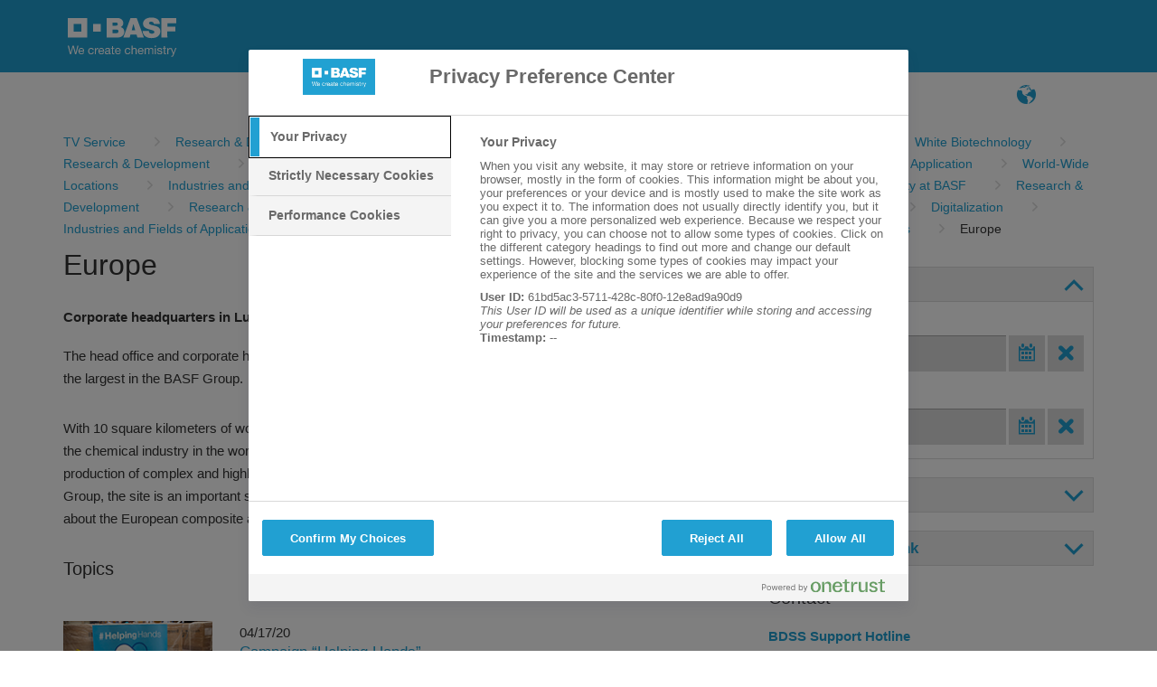

--- FILE ---
content_type: text/html;charset=iso-8859-1
request_url: https://www.tvservice.basf.com/portal/basf/en/dt.jsp?setCursor=1_203919_481465&cursorPath=%7C481768%7C493695%7C493612%7C481768%7C483969%7C481768%7C481549%7C490149%7C493612%7C481549%7C481464%7C481549%7C481464%7C481549%7C493612%7C481768%7C481768%7C493612%7C481549%7C489791%7C489791%7C481549%7C489791%7C493612%7C493612%7C481464
body_size: 77832
content:
<!DOCTYPE html>
<html lang="en">
<head>
<title>Europa&#32;-&#32;TV&#32;Service&#32;Portal</title>
<meta http-equiv="X-UA-Compatible" content="IE=edge" />
<meta http-equiv="Content-Type" content="text/html; charset=ISO-8859-1">
<meta name="generator" content="Fasihi Enterprise Portal">
<meta http-equiv="Imagetoolbar" content="no">
<link href="/portal/design/styles/BASF_2016_lightBlue/style.css.jsp?style=BASF_2016_lightBlue&hash=481926914" rel="stylesheet" type="text/css"/><link href="/portal/design/styles/BASF_2016_lightBlue/print.css?style=BASF_2016_lightBlue&hash=438157595" rel="stylesheet" type="text/css" media="print"/>
<script>var activeStyle="BASF_2016_lightBlue";</script>
<script src="/portal/javascript/fep_js.jsp?style=BASF_2016_lightBlue&hash=1158582275" type="text/javascript"></script><script>fep.USER_CSRF_TOKEN='IXwaMvaewBjUOrwE8UeV977316vV-P5os3V4bYdYhN7aoc8vRUp-Aceq-X35CtpnxWqhktjD-snmnc1FgEBPXrZuvezpw_tN';</script>

<script>fep.breakPoints={S:480,M:768,L:992,H:1170};</script>
<meta http-equiv="X-UA-Compatible" content="IE=edge">
<meta name="viewport" content="width=device-width, initial-scale=1, shrink-to-fit=no">
<link rel="icon" type="image/png" href="/portal/design/styles/BASF_2016/images/favicon-16x16.png">
</head>
<body data-did="203919" class="page bodyMaster body1_203919_481465&#32;clientTypeDesktop"><script type="text/javascript">
FEP.oneTrustOptanonAlertBoxClosed = fep.getCookie("OptanonAlertBoxClosed") != null;
FEP.lastOptanonConsent = fep.getCookie("OptanonConsent");

FEP.prototype.optanonWrapper = function()
{ 
	if (fep.getCookie("OptanonAlertBoxClosed") !=null && (fep.url('?'+FEP.lastOptanonConsent).removeParameter("datestamp").getUrl() != fep.url('?'+fep.getCookie('OptanonConsent')).removeParameter("datestamp").getUrl() || FEP.oneTrustOptanonAlertBoxClosed == false))
	{
		FEP.lastOptanonConsent = fep.getCookie("OptanonConsent");
		$j.ajax({
			url: contextPath + '/util/cookiePolicy/refreshExternal.jsp',
			method: 'post',
			contentType: 'application/json',
			success: function(response)
			{
				window.location.reload();
			}
		});
	}
	if (window.fepExternalCookieHandler=='oneTrust')
	{
		var decorateIframesForOneTrust = function()
		{
			trace("decorateIframesForOneTrust");
			var cookieConsentClassPrefix = 'optanon-category-';
			var allIframes = document.querySelectorAll('iframe[data-cookiecategory]');
		
			for (var jj = 0; jj < allIframes.length; jj++)
			{
				var element = allIframes[jj];
				var cookieConsentClass =cookieConsentClassPrefix + element.dataset.cookiecategory;
				if (!element.classList.contains(cookieConsentClass))
				{
					element.classList.add(cookieConsentClass);
					if (element.hasAttribute("data-src"))
					{
						var cookieCategory = element.dataset.cookiecategory;
						if (cookieCategory)
						{
							var newDiv = document.createElement('div');
							//newDiv.setAttribute('style', 'position: absolute; top: 20px; left: 20px; right: 20px; bottom: 20px;');
									
							element.parentNode.replaceChild(newDiv, element);
							var categoryName = Optanon.GetDomainData().Groups.find(function(element){return element['OptanonGroupId'] == cookieCategory;}).GroupName;
							
							var innerHTML = ajaxLoadString(fep.url(contextPath+'/util/cookiePolicy/oneTrust/externalContent.jsp').setParameter('cookieCategory', cookieCategory).setParameter('categoryName', categoryName).getUrl())
							newDiv.innerHTML = "<div style='position:relative;' class='cookieCategorySelector'>"+innerHTML+"</div>";
			
							element.removeAttribute('data-cookiecategory');
							//newDiv.appendChild(element);
							
							var iframeReady = function()
							{
								newDiv.querySelector('.cookieCategorySelector').remove();
							}
							
							var iframeObserver = new MutationObserver(iframeReady);
							iframeObserver.observe(element, {attributes: true, childList: true, subtree: true});
						}
					}
				}
			}
		};
		
		if (!fep.decorateIframesForOneTrustObserver)
		{
			fep.decorateIframesForOneTrustObserver = new MutationObserver(decorateIframesForOneTrust);
			fep.decorateIframesForOneTrustObserver.observe(document, {attributes: false, childList: true, subtree: true});
		}
		
		decorateIframesForOneTrust();
	}
}

window.OptanonWrapper = fep.optanonWrapper;

fep.setInterval(function() 
{
	if (window.OptanonWrapper != fep.optanonWrapper) 
	{
		//trace("set window.OptanonWrapper = fep.optanonWrapper, prev:" + window.OptanonWrapper);
		window.OptanonWrapper = fep.optanonWrapper;
	}
}, 100);
</script>
<script>fep.initBodyLayout();</script>
<div style="position:absolute; z-index:300; width:1px; height:1px;">
	<iframe src="../../util/view/blank.htm" name="loader" id="loader" scrolling="no" width="1" height="1" allowtransparency="true" frameborder="0"></iframe>
</div>
<a name="pagetop"></a>

<div id="pleaseWaitPanel" class="loading" style="display:none;">
    <div id="pleaseWaitPanel_headline">Loading...</div>
    <div id="pleaseWaitPanel_image"></div>
    <div id="pleaseWaitPanel_text">Please&#32;wait</div>
</div>
<script>
	var loadingHeadline_original = "Loading...";
	var loadingText_original = "Please&#32;wait";

	var pwTimer=null;
	beginLoading();
	
</script>
<div id="ContainerPage" class="bgColorC3">
	<div id='LogoLayout' class='fepLayout bgColorA1'>
		<div id='LogoStripeRow' class='fepLayoutRow noSpacing'>
			<div id='LogoCell' class='fepLayoutCell'>
				
<div id="channelId_496106" class="fepFrame&#32;portlet&#32;LogoPortlet&#32;padding" data-handle='496106' data-name='LogoPortlet'  data-portlettoken="effRcWImyWPZrdt2Wq8JmRlZiZAtu1sd">
	<div class="fepFrameBorder">
	<div class="fepFrameWindow" id="frameHandle_496106">
		
		<div class="fepFrameBody">
			<div class="bannerWrapper" style="text-align:center;" id="banner_496106_0"><IMG SRC="/portal/design/styles/BASF_2016/images/BASF_Logo_Print.svg" ALT="BASF" CLASS="mediaPrint logoBasfPrint">
<A HREF="http://basf.net" ID="LogoScreen"><IMG SRC="/portal/design/styles/BASF_2016/images/BASF_Logo.svg" ALT="BASF" CLASS="mediaScreen logoBasfScreen"></A></div>
			</div>
			</div>
		</div>
		<script> if (fep && fep.addBreakPointResetToElement) fep.addBreakPointResetToElement(document.getElementById('channelId_496106'));</script>
	</div>

			</div>
		</div>
	</div>	
	<header id='HeaderLayout' class='fepLayout bgColorC6 stickyHeader'>
		<div id='HeaderNavigationRow' class='fepLayoutRow noSpacing hideUntilCollapseChecked'>
			<div id='HeaderNavigationPopupButtonCell' class='fepLayoutCell wT-min ha-L'>
				<a class="fepButton formatIconOnly sizeNormal layoutBlank statusEnabled" href="/portal/basf/en/dt.jsp?setCursor=1_203919" id="HeaderNavigationPopupButton" onClick="if(this.className.indexOf('statusDisabled') > -1) return false; else {}" hideFocus="true"><span class="fepIcon&#32;font&#32;icon_navigationMenu" id="HeaderNavigationPopupButton_icon" data-src='navigationMenu'><span class="fepIconInner"></span></span></a>
			</div>
			<div id='SiteTitlePortletCell' class='fepLayoutCell wT-max ha-L'>
<div id="channelId_496099" class="fepFrame&#32;portlet&#32;SiteTitlePortlet&#32;padding&#32;heightFixed" data-handle='496099' data-name='SiteTitlePortlet'  data-portlettoken="yoFVv2WWjIStoSNRULjWOfjqrgx1J3kW">
	<div class="fepFrameBorder">
	<div class="fepFrameWindow" id="frameHandle_496099">
		
		<div class="fepFrameBody"><div class="background"></div>

<ul class="menuLevel_1">
<li class="home active"><a class="home active" href="https://www.tvservice.basf.com/portal/basf/en/dt.jsp"><span class='name'>TV Service</span></a></li></ul>

			</div>
			</div>
		</div>
		<script> if (fep && fep.addBreakPointResetToElement) fep.addBreakPointResetToElement(document.getElementById('channelId_496099'));</script>
	</div>

			</div>
			<div id='NavigationPortletCell' class='fepLayoutCell wT-0 wL-max'>
				<div id="NavigationWrapper">
<div id="channelId_496123" class="fepFrame&#32;portlet&#32;NavigationPortlet&#32;padding&#32;heightFixed" data-handle='496123' data-name='NavigationPortlet'  data-portlettoken="I4efQQKBCN0GGCxj50walLWH9BHp5PX3">
	<div class="fepFrameBorder">
	<div class="fepFrameWindow" id="frameHandle_496123">
		
		<div class="fepFrameBody"><div class="background"></div>

<ul class="menuLevel_1">
<li class="home active"><a class="home active" href="https://www.tvservice.basf.com/portal/basf/en/dt.jsp"><span class="fepIcon&#32;keyIcon_naviIcon_496123&#32;font&#32;icon_home" id="oRw33NoZ" data-src='home'><span class="fepIconInner"></span></span><span class='name'>TV Service</span></a></li><li class="first firstInLevel did_481419"><a class="first firstInLevel did_481419" href="https://www.tvservice.basf.com/portal/basf/en/dt.jsp?setCursor=1_481419" target=""  id='496123_481419'><span class='name'>FAQ</span></a></li><li class="last lastInLevel did_481752"><a class="last lastInLevel did_481752" href="https://www.tvservice.basf.com/portal/basf/en/dt.jsp?setCursor=1_481752" target=""  id='496123_481752'><span class='name'>Search</span></a></li></ul>

			</div>
			</div>
		</div>
		<script> if (fep && fep.addBreakPointResetToElement) fep.addBreakPointResetToElement(document.getElementById('channelId_496123'));</script>
	</div>
</div>
				<a id="NavigationPopupBackButton" href="javascript: void(0)">Back</a>
			</div>
			<div id='LayoutCell_mkejA6VL' class='fepLayoutCell wT-min'>
					
	<script>new FEP.Menu({id:'JVlFinQT',layout:'blank'});</script><div class="fepMenu bpResetChild fepMenuLevel layout-blank" id="JVlFinQT" data-type="toolbar">
	
		
		
	<ul class="alignLeft"><li id='z1jzdXkC' class='fepMenuItem'><span class='itemContent'>
		
		</span></li><li id='uCBYxiIS' class='fepMenuItem'><span class='itemContent'>
		<a class="fepButton formatIconOnly sizeNormal layoutMenu statusEnabled" href="/portal/portlet/navigation/changeLanguage.jsp?pid=203919&language=de&keepParams=setCursor%3D1_203919_481465%26%2338%3BcursorPath%3D%257C481768%257C493695%257C493612%257C481768%257C483969%257C481768%257C481549%257C490149%257C493612%257C481549%257C481464%257C481549%257C481464%257C481549%257C493612%257C481768%257C481768%257C493612%257C481549%257C489791%257C489791%257C481549%257C489791%257C493612%257C493612%257C481464" id="languageSwitch496385" title="Language" onClick="if(this.className.indexOf('statusDisabled') > -1) return false; else {}" hideFocus="true"><span class="fepIcon&#32;font&#32;icon_language" id="languageSwitch496385_icon" data-src='language'><span class="fepIconInner"></span></span></a>

		</span></li></ul></div>

					</div>
					
			<div id='HeaderButtonCell' class='fepLayoutCell wT-min'>
				<script>new FEP.Menu({id:'HeaderButtonMenu',layout:'blank',onReady:fep[activeStyle].checkHeaderButtonsCollapse});</script><div class="fepMenu bpResetChild fepMenuLevel layout-blank" id="HeaderButtonMenu" data-type="toolbar">
				<ul class="alignLeft"><li id='rp6nM0gf' class='fepMenuItem'><span class='itemContent'><a class="fepButton formatIconOnly sizeNormal layoutMenu statusEnabled" href="javascript:void(0)" id="LoginPopupButton" title="Log&#32;in" onClick="if(this.className.indexOf('statusDisabled') > -1) return false; else {}" hideFocus="true"><span class="fepIcon&#32;font&#32;icon_key" id="LoginPopupButton_icon" data-src='key'><span class="fepIconInner"></span></span></a></span></li></ul></div>
				<script>new FEP.Menu({id:'HeaderButtonMenuCollapse',layout:'blank'});</script><div class="fepMenu bpResetChild fepMenuLevel layout-blank" id="HeaderButtonMenuCollapse" data-type="toolbar">
					
				<ul class="alignLeft"><li id='Gxj7DJAT' class='fepMenuItem'><span class='itemContent'><a class="fepButton formatIconOnly sizeNormal layoutMenu statusEnabled" href="javascript:void(0)" id="HeaderButtonMore" title="more" onClick="if(this.className.indexOf('statusDisabled') > -1) return false; else {fep[activeStyle].showHeaderButtonsContextMenu();}" hideFocus="true"><span class="fepIcon&#32;font&#32;icon_more" id="HeaderButtonMore_icon" data-src='more'><span class="fepIconInner"></span></span></a></span></li></ul></div>
			</div>
		</div>
	</header>
	
	<div id="HeaderPopupWrapper">
		<div id="NavigationPopupWrapper" class="headerPopup bgColorC5">
			<div class="popupLoader"></div>
		</div>
		<div id="LoginWrapper" class="headerPopup bgColorC5">
			
<div id="channelId_496383" class="fepFrame&#32;portlet&#32;LoginPortlet&#32;loginPortletFrame&#32;padding" data-handle='496383' data-name='LoginPortlet'  data-portlettoken="ULpyRYkWqs0CnWXSkGHDYKJNZcefKy5W">
	<div class="fepFrameBorder">
	<div class="fepFrameWindow" id="frameHandle_496383">
		
		<div class="fepFrameBody">
<form id="loginForm_496383" class="loginForm&#32;layout-null" action="/portal/util/authenticate/doLoginAjax.jsp" method="post" enctype="application/x-www-form-urlencoded">

	<div id='Layout_JvxC0Fhi' class='fepLayout'>
		<div id='LayoutRow_ijmub2pM' class='fepLayoutRow noSpacing'>
			<div id='LayoutCell_CGagJGtY' class='fepLayoutCell'>
					<div id='Layout_VtwPQX6V' class='fepLayout alIt-start formLayout'>
						<div id='LayoutRow_k8NJu43Q' class='fepLayoutRow spacing loginInputRow maxWidth'><div id='LayoutCell_deqwcpHN' class='fepLayoutCell labelInputCell'>
							<label for="loginUserID_496383">Username:</label>
							<input id="loginUserID_496383" type="text" class="loginUserID textbox" name="userID" value="" autocomplete="off">
						</div>
						</div><div id='LayoutRow_XW6XmjG9' class='fepLayoutRow spacing loginInputRow maxWidth'><div id='LayoutCell_Xu0HoDES' class='fepLayoutCell labelInputCell'>
							<label for="loginUserPassword_496383">Password:</label>
							<input class="textbox" id="loginUserPassword_496383" name="userPassword" type="password" autocomplete="off">
						</div>
						</div><div id='LayoutRow_HQpqT97a' class='fepLayoutRow spacing alIt-center buttonRow loginButtonRow maxWidth'>
						<div id='LayoutCell_NRMBjjue' class='fepLayoutCell wS-min oS-1 labelInputCell'>
							<a class="fepButton formatTextOnly sizeNormal layoutSpecial statusEnabled" href="javascript:void(0)" id="loginButton_496383" onClick="if(this.className.indexOf('statusDisabled') > -1) return false; else {}" hideFocus="true"><span class='label'>Log&#32;in</span></a>
								
						</div>
						</div>
					</div>
				</div>
				</div>
		<div id='LayoutRow_FwYS0yCj' class='fepLayoutRow spacingV'>
				<div id='LayoutCell_PQzXTDSg' class='fepLayoutCell'>
					<a href="/portal/basf/en/dt.jsp?setCursor=1_481413">Register</a>
				</div>
			</div>
			
	</div>
	<input id="loginGoto_496383" type="hidden" name="goto" value="/portal/basf/en/dt.jsp?setCursor=1_203919_481465&cursorPath=%7C481768%7C493695%7C493612%7C481768%7C483969%7C481768%7C481549%7C490149%7C493612%7C481549%7C481464%7C481549%7C481464%7C481549%7C493612%7C481768%7C481768%7C493612%7C481549%7C489791%7C489791%7C481549%7C489791%7C493612%7C493612%7C481464">
	<input id="loginRefererUrl_496383" type="hidden" name="refererUrl" value="/portal/basf/en/dt.jsp?setCursor=1_203919_481465&cursorPath=%7C481768%7C493695%7C493612%7C481768%7C483969%7C481768%7C481549%7C490149%7C493612%7C481549%7C481464%7C481549%7C481464%7C481549%7C493612%7C481768%7C481768%7C493612%7C481549%7C489791%7C489791%7C481549%7C489791%7C493612%7C493612%7C481464">
	
</form>
<script>
	new FEP.Login({
		portletId: '496383',
		certLoginEnabled: false,
		samlLoginEnabled: false,
		autoFocus: false,
		iFrameUrl: null,
		secureUrl: '/portal/basf/en/dt.jsp?setCursor=1_203919_481465&cursorPath=%7C481768%7C493695%7C493612%7C481768%7C483969%7C481768%7C481549%7C490149%7C493612%7C481549%7C481464%7C481549%7C481464%7C481549%7C493612%7C481768%7C481768%7C493612%7C481549%7C489791%7C489791%7C481549%7C489791%7C493612%7C493612%7C481464'
	}, {
		authenticationPleaseWait: "Login\x20\x2D\x20Please\x20wait...",
		insertSmartCardBeforeOpeningBrowser: "Insert\x20the\x20chip\x20card\x20and\x20restart\x20the\x20browser.",
		capsLockIsOn: "Caps\x20Lock\x20key\x20is\x20on",
		pleaseInsertSmartCard: "Insert\x20the\x20chip\x20card.",
		useCertLogin: "Click\x20this\x20button\x20to\x20log\x20in\x20using\x20your\x20smartcard\x20or\x20any\x20other\x20method."
	});
	
	
	
	
	$j(document).ready(function() 
	{
		
	});
</script>

			</div>
			</div>
		</div>
		<script> if (fep && fep.addBreakPointResetToElement) fep.addBreakPointResetToElement(document.getElementById('channelId_496383'));</script>
	</div>

		</div>		
	</div><div id='channelId_496369' class='fepLayout container' data-handle="496369" data-parent-handle="203919" data-name="ContainerContent"><div id='LayoutRow_mR0w0nuY' class='fepLayoutRow spacing containerRow' style=""><div id='LayoutCell_f8ItiaIV' class='fepLayoutCell containerCell empty occupied' style=""><style>
.mainTeaserContainer {
	height:100%;
}
.mainTeaserContainer .textContainer 
{
	display:inline-block;
	vertical-align:top;
	margin:10px 10px 0 10px; 
	padding-bottom:20px;
}

#resultLayout .fepLayoutRow + .fepLayoutRow
{
    padding-top: 7px;
    border-top: 1px solid #DCDCDC;
}

.fepLayout.slider{
	min-height: auto!important;
}

.mainTeaserBgImage {
    background-size: cover;
    background-position: center center ;
}

.mainTeaserContainer .textContainer a 
{
 	color: #FFFFFF;
}
.mainTeaserContainer .imageContainer 
{
	width:100%!important;
	height:170px!important;
	display:block;
	vertical-align:top;
	overflow:hidden;
}
.introContainer div.statisticPanel {
	margin-top:3px;
	text-align:right;
}
.topicsTeaserContainer {
	margin-top:10px;
}
.topicsTeaserContainer .textContainer 
{
	min-height:80px;
	display:inline-block;
	vertical-align:top;
}
.topicsTeaserContainer .imageContainer 
{
	width:170px;
	height:80px;
	display:inline-block;
	vertical-align:top;
	overflow:hidden;
	margin-right:20px;
}
.topicsTeaserContainer .additionalTextContainer 
{
	margin-top:5px;
}

.topicsTeaserContainer .additionalTextContainer .clipType
{
	display:inline-block;
	margin-right:20px;
}

.clipsTeaserContainer {
	margin-top:10px;
}
.clipsTeaserContainer .textContainer 
{
	min-height:170px;
	display:inline-block;
	vertical-align:top;
}
.clipsTeaserContainer .imageContainer 
{
	width:170px;
	height:170px;
	display:inline-block;
	vertical-align:top;
	overflow:hidden;
	margin-right:20px;
}
.clipsTeaserContainer .additionalTextContainer 
{
	margin-top:10px;
}
.clipDetailsDiv {
	margin-top:10px;
}
.clipDetailsColDiv .infoCol,.clipDetailsColDiv .infoCol2 {
	display:inline-block;
	vertical-align:top;
}
.clipDetailsColDiv .infoCol {
	width:325px;
	margin-right:25px;
}
.clipDetailsColDiv .infoCol2 {
	width:150px;
}
.clipFotosDiv {
	height:80px;
	margin-top:10px;	
	position: relative;
	overflow: hidden;
}
.clipFotosDiv img {
	margin-left:10px;
	margin-right:0 !important;
}
.clipFotosDiv img.firstInRow {
	margin-left:0;
}

.clipFotosContainer {
	overflow-y:hidden;
	overflow-x:auto;
	position: relative;
}
.clipFotosScroller {
	white-space:nowrap;
}
.clipFotosDiv .scrollArrowLeft,
.clipFotosDiv .scrollArrowRight {
	width: 30px;
	height: 80px;
	background: #fff;
	background-size: 75%;
	opacity: 0.8;
	position: absolute;
	overflow: hidden;
	cursor: pointer;
}
.clipFotosDiv .scrollArrowLeft {
	left: 0px;
	top: 0px;
	-webkit-box-shadow: -5px 0px 5px 10px #ccc;
	-moz-box-shadow: -5px 0px 5px 10px #ccc;
	box-shadow: -5px 0px 5px 10px #ccc;
}
.clipFotosDiv .scrollArrowRight {
	right: 0px;
	top: 0px;
	-webkit-box-shadow: 5px 0px 5px 10px #ccc;
	-moz-box-shadow: 5px 0px 5px 10px #ccc;
	box-shadow: 5px 0px 5px 10px #ccc;
}

.clipFotosDiv .arrowLeft,
.clipFotosDiv .arrowRight {
	position: absolute;
	top: 40%;
    width: 15px;
    height: 15px;
}
.clipFotosDiv .arrowLeft {
	left: 10px;
    border-top:5px solid #21A0D2; 
    border-left:5px solid #21A0D2;
    -ms-transform:rotate(-45deg);
    -moz-transform:rotate(-45deg);
    -webkit-transform:rotate(-45deg);
    transform:rotate(-45deg);
}
.clipFotosDiv .arrowRight {
    border-top:5px solid #21A0D2; 
    border-right:5px solid #21A0D2;
    -ms-transform:rotate(45deg);
    -moz-transform:rotate(45deg);
    -webkit-transform:rotate(45deg);
    transform:rotate(45deg);
}

.listTeasersHeader div.sectionInfo {
	background-color:transparent !important;
	margin-top:10px !important;
}



	.listTeasersHeadFunctions {
		height:80px;
	}
	.listTeasersHeadline {
		margin-bottom:10px;
	}

@media (max-width: 539px) {
	.imageContainer {
		width: 100% !important;
		height: auto !important;
		margin-right: 0 !important;
		margin-bottom: 10px;
	}
	.textContainer {
		margin: 0 5px 10px 5px !important;
		width: calc(100% - 10px) !important;
	}
}

</style>

<div id="channelId_496372" class="fepFrame&#32;portlet&#32;ContainerContent&#32;padding" data-handle='496372' data-name='TVSERVICE'  data-portlettoken="WKoSZDg48hINzfy9DBkDzDoZPkR8JXKY">
	<div class="fepFrameBorder">
	<div class="fepFrameWindow" id="frameHandle_496372">
		
		<div class="fepFrameBody">

<style>
   
   .tv-service-bc {
	margin-right:15px;
   }
   
</style>

<div class="BreadcrumbPortlet" style="margin:0 0 10px 0">
	<ul style="max-width: 100%;display:block;white-space: normal">
		<li style="display:inline!important;">
		  	  <a  href='/portal/basf/en/dt.jsp?setCursor=1_203919'">
					<span class="first tv-service-bc" style="matgin:0 6px">TV&#32;Service</span>
			   </a>
			</li><li style="display:inline!important;">
		  	  <a  href='/portal/basf/en/dt.jsp?setCursor=1_203919_481768&cursorPath='">
					<span class="tv-service-bc" style="matgin:0 6px">Research&#32;&#38;&#32;Development</span>
			   </a>
			</li><li style="display:inline!important;">
		  	  <a  href='/portal/basf/en/dt.jsp?setCursor=1_203919_493695&cursorPath=481768'">
					<span class="tv-service-bc" style="matgin:0 6px">Carbon&#32;Management</span>
			   </a>
			</li><li style="display:inline!important;">
		  	  <a  href='/portal/basf/en/dt.jsp?setCursor=1_203919_493612&cursorPath=481768%7C493695'">
					<span class="tv-service-bc" style="matgin:0 6px">Sustainability&#32;at&#32;BASF</span>
			   </a>
			</li><li style="display:inline!important;">
		  	  <a  href='/portal/basf/en/dt.jsp?setCursor=1_203919_481768&cursorPath=481768%7C493695%7C493612'">
					<span class="tv-service-bc" style="matgin:0 6px">Research&#32;&#38;&#32;Development</span>
			   </a>
			</li><li style="display:inline!important;">
		  	  <a  href='/portal/basf/en/dt.jsp?setCursor=1_203919_483969&cursorPath=481768%7C493695%7C493612%7C481768'">
					<span class="tv-service-bc" style="matgin:0 6px">White&#32;Biotechnology</span>
			   </a>
			</li><li style="display:inline!important;">
		  	  <a  href='/portal/basf/en/dt.jsp?setCursor=1_203919_481768&cursorPath=481768%7C493695%7C493612%7C481768%7C483969'">
					<span class="tv-service-bc" style="matgin:0 6px">Research&#32;&#38;&#32;Development</span>
			   </a>
			</li><li style="display:inline!important;">
		  	  <a  href='/portal/basf/en/dt.jsp?setCursor=1_203919_481549&cursorPath=481768%7C493695%7C493612%7C481768%7C483969%7C481768'">
					<span class="tv-service-bc" style="matgin:0 6px">Industries&#32;and&#32;Fields&#32;of&#32;Application</span>
			   </a>
			</li><li style="display:inline!important;">
		  	  <a  href='/portal/basf/en/dt.jsp?setCursor=1_203919_490149&cursorPath=481768%7C493695%7C493612%7C481768%7C483969%7C481768%7C481549'">
					<span class="tv-service-bc" style="matgin:0 6px">Energy</span>
			   </a>
			</li><li style="display:inline!important;">
		  	  <a  href='/portal/basf/en/dt.jsp?setCursor=1_203919_493612&cursorPath=481768%7C493695%7C493612%7C481768%7C483969%7C481768%7C481549%7C490149'">
					<span class="tv-service-bc" style="matgin:0 6px">Sustainability&#32;at&#32;BASF</span>
			   </a>
			</li><li style="display:inline!important;">
		  	  <a  href='/portal/basf/en/dt.jsp?setCursor=1_203919_481549&cursorPath=481768%7C493695%7C493612%7C481768%7C483969%7C481768%7C481549%7C490149%7C493612'">
					<span class="tv-service-bc" style="matgin:0 6px">Industries&#32;and&#32;Fields&#32;of&#32;Application</span>
			   </a>
			</li><li style="display:inline!important;">
		  	  <a  href='/portal/basf/en/dt.jsp?setCursor=1_203919_481464&cursorPath=481768%7C493695%7C493612%7C481768%7C483969%7C481768%7C481549%7C490149%7C493612%7C481549'">
					<span class="tv-service-bc" style="matgin:0 6px">World-Wide&#32;Locations</span>
			   </a>
			</li><li style="display:inline!important;">
		  	  <a  href='/portal/basf/en/dt.jsp?setCursor=1_203919_481549&cursorPath=481768%7C493695%7C493612%7C481768%7C483969%7C481768%7C481549%7C490149%7C493612%7C481549%7C481464'">
					<span class="tv-service-bc" style="matgin:0 6px">Industries&#32;and&#32;Fields&#32;of&#32;Application</span>
			   </a>
			</li><li style="display:inline!important;">
		  	  <a  href='/portal/basf/en/dt.jsp?setCursor=1_203919_481464&cursorPath=481768%7C493695%7C493612%7C481768%7C483969%7C481768%7C481549%7C490149%7C493612%7C481549%7C481464%7C481549'">
					<span class="tv-service-bc" style="matgin:0 6px">World-Wide&#32;Locations</span>
			   </a>
			</li><li style="display:inline!important;">
		  	  <a  href='/portal/basf/en/dt.jsp?setCursor=1_203919_481549&cursorPath=481768%7C493695%7C493612%7C481768%7C483969%7C481768%7C481549%7C490149%7C493612%7C481549%7C481464%7C481549%7C481464'">
					<span class="tv-service-bc" style="matgin:0 6px">Industries&#32;and&#32;Fields&#32;of&#32;Application</span>
			   </a>
			</li><li style="display:inline!important;">
		  	  <a  href='/portal/basf/en/dt.jsp?setCursor=1_203919_493612&cursorPath=481768%7C493695%7C493612%7C481768%7C483969%7C481768%7C481549%7C490149%7C493612%7C481549%7C481464%7C481549%7C481464%7C481549'">
					<span class="tv-service-bc" style="matgin:0 6px">Sustainability&#32;at&#32;BASF</span>
			   </a>
			</li><li style="display:inline!important;">
		  	  <a  href='/portal/basf/en/dt.jsp?setCursor=1_203919_481768&cursorPath=481768%7C493695%7C493612%7C481768%7C483969%7C481768%7C481549%7C490149%7C493612%7C481549%7C481464%7C481549%7C481464%7C481549%7C493612'">
					<span class="tv-service-bc" style="matgin:0 6px">Research&#32;&#38;&#32;Development</span>
			   </a>
			</li><li style="display:inline!important;">
		  	  <a  href='/portal/basf/en/dt.jsp?setCursor=1_203919_481768&cursorPath=481768%7C493695%7C493612%7C481768%7C483969%7C481768%7C481549%7C490149%7C493612%7C481549%7C481464%7C481549%7C481464%7C481549%7C493612%7C481768'">
					<span class="tv-service-bc" style="matgin:0 6px">Research&#32;&#38;&#32;Development</span>
			   </a>
			</li><li style="display:inline!important;">
		  	  <a  href='/portal/basf/en/dt.jsp?setCursor=1_203919_493612&cursorPath=481768%7C493695%7C493612%7C481768%7C483969%7C481768%7C481549%7C490149%7C493612%7C481549%7C481464%7C481549%7C481464%7C481549%7C493612%7C481768%7C481768'">
					<span class="tv-service-bc" style="matgin:0 6px">Sustainability&#32;at&#32;BASF</span>
			   </a>
			</li><li style="display:inline!important;">
		  	  <a  href='/portal/basf/en/dt.jsp?setCursor=1_203919_481549&cursorPath=481768%7C493695%7C493612%7C481768%7C483969%7C481768%7C481549%7C490149%7C493612%7C481549%7C481464%7C481549%7C481464%7C481549%7C493612%7C481768%7C481768%7C493612'">
					<span class="tv-service-bc" style="matgin:0 6px">Industries&#32;and&#32;Fields&#32;of&#32;Application</span>
			   </a>
			</li><li style="display:inline!important;">
		  	  <a  href='/portal/basf/en/dt.jsp?setCursor=1_203919_489791&cursorPath=481768%7C493695%7C493612%7C481768%7C483969%7C481768%7C481549%7C490149%7C493612%7C481549%7C481464%7C481549%7C481464%7C481549%7C493612%7C481768%7C481768%7C493612%7C481549'">
					<span class="tv-service-bc" style="matgin:0 6px">Digitalization</span>
			   </a>
			</li><li style="display:inline!important;">
		  	  <a  href='/portal/basf/en/dt.jsp?setCursor=1_203919_489791&cursorPath=481768%7C493695%7C493612%7C481768%7C483969%7C481768%7C481549%7C490149%7C493612%7C481549%7C481464%7C481549%7C481464%7C481549%7C493612%7C481768%7C481768%7C493612%7C481549%7C489791'">
					<span class="tv-service-bc" style="matgin:0 6px">Digitalization</span>
			   </a>
			</li><li style="display:inline!important;">
		  	  <a  href='/portal/basf/en/dt.jsp?setCursor=1_203919_481549&cursorPath=481768%7C493695%7C493612%7C481768%7C483969%7C481768%7C481549%7C490149%7C493612%7C481549%7C481464%7C481549%7C481464%7C481549%7C493612%7C481768%7C481768%7C493612%7C481549%7C489791%7C489791'">
					<span class="tv-service-bc" style="matgin:0 6px">Industries&#32;and&#32;Fields&#32;of&#32;Application</span>
			   </a>
			</li><li style="display:inline!important;">
		  	  <a  href='/portal/basf/en/dt.jsp?setCursor=1_203919_489791&cursorPath=481768%7C493695%7C493612%7C481768%7C483969%7C481768%7C481549%7C490149%7C493612%7C481549%7C481464%7C481549%7C481464%7C481549%7C493612%7C481768%7C481768%7C493612%7C481549%7C489791%7C489791%7C481549'">
					<span class="tv-service-bc" style="matgin:0 6px">Digitalization</span>
			   </a>
			</li><li style="display:inline!important;">
		  	  <a  href='/portal/basf/en/dt.jsp?setCursor=1_203919_493612&cursorPath=481768%7C493695%7C493612%7C481768%7C483969%7C481768%7C481549%7C490149%7C493612%7C481549%7C481464%7C481549%7C481464%7C481549%7C493612%7C481768%7C481768%7C493612%7C481549%7C489791%7C489791%7C481549%7C489791'">
					<span class="tv-service-bc" style="matgin:0 6px">Sustainability&#32;at&#32;BASF</span>
			   </a>
			</li><li style="display:inline!important;">
		  	  <a  href='/portal/basf/en/dt.jsp?setCursor=1_203919_493612&cursorPath=481768%7C493695%7C493612%7C481768%7C483969%7C481768%7C481549%7C490149%7C493612%7C481549%7C481464%7C481549%7C481464%7C481549%7C493612%7C481768%7C481768%7C493612%7C481549%7C489791%7C489791%7C481549%7C489791%7C493612'">
					<span class="tv-service-bc" style="matgin:0 6px">Sustainability&#32;at&#32;BASF</span>
			   </a>
			</li><li style="display:inline!important;">
		  	  <a  href='/portal/basf/en/dt.jsp?setCursor=1_203919_481464&cursorPath=481768%7C493695%7C493612%7C481768%7C483969%7C481768%7C481549%7C490149%7C493612%7C481549%7C481464%7C481549%7C481464%7C481549%7C493612%7C481768%7C481768%7C493612%7C481549%7C489791%7C489791%7C481549%7C489791%7C493612%7C493612'">
					<span class="tv-service-bc" style="matgin:0 6px">World-Wide&#32;Locations</span>
			   </a>
			</li><li style="display:inline!important;">
		  	  <a  ">
					<span class="tv-service-bc" style="matgin:0 6px">Europe</span>
			   </a>
			</li>
	</ul>
</div>

	
		<div id='Layout_JWJVkNod' class='fepLayout'>
			<div id='LayoutRow_ZHflkJD7' class='fepLayoutRow spacing'>
				<div id='LayoutCell_rrw2LzPn' class='fepLayoutCell wS-12 wM-8 oS-2 oM-1'>							
					<div class="content introContainer">
										
										<h1>Europe</h1>
										<h4>Corporate&#32;headquarters&#32;in&#32;Ludwigshafen&#32;-&#32;Composite&#32;Europe</h4>
										<DIV>
<DIV>
<DIV>
<DIV>
<DIV>
<DIV>
<P>The head office and corporate headquarters of BASF are in Ludwigshafen, Germany. This European composite is the largest in the BASF Group.</P>

<P>With 10 square kilometers of works area in the heart of Europe, the composite is also the largest integrated&#160; area of the chemical industry in the world. A dense network of over 160 production facilities provides good conditions for the production of complex and highly refined products. As a technology platform and competence center for the BASF Group, the site is an important source of innovation in products, methods and processes. Watch video footage here about the European composite at Ludwigshafen.</P>
</DIV>
</DIV>
</DIV>
</DIV>
</DIV>
</DIV>

										<div class="statisticPanel"></div>
									</div>
									<div class="listTeasersHeader">
						<div class="listTeasersHeadline"><h2>Topics</h2></div>				
						</div>
						
						<div id='resultLayout' class='fepLayout'>
						
										<div id='LayoutRow_h7s9q7j7' class='fepLayoutRow spacing'>
											<div id='LayoutCell_hKNfVxUX' class='fepLayoutCell wT-12 wS-4 wM-3 imageCell'>
												<div class="responsiveImageWrapper">
												<a href="/portal/basf/en/dt.jsp?setCursor=1_203919_497240&cursorPath=%7C481768%7C493695%7C493612%7C481768%7C483969%7C481768%7C481549%7C490149%7C493612%7C481549%7C481464%7C481549%7C481464%7C481549%7C493612%7C481768%7C481768%7C493612%7C481549%7C489791%7C489791%7C481549%7C489791%7C493612%7C493612%7C481464%7C481465"><img src="/portal/load/fid497241/BASF_HelpingHands_T00.jpg" /></a>													
												</div>
											</div>
											<div id='LayoutCell_BsI1WcGy' class='fepLayoutCell wT-12 wS-8 wM-9 newsList'>
												<div class="date">04/17/20</div>
												<a href="/portal/basf/en/dt.jsp?setCursor=1_203919_497240&cursorPath=%7C481768%7C493695%7C493612%7C481768%7C483969%7C481768%7C481549%7C490149%7C493612%7C481549%7C481464%7C481549%7C481464%7C481549%7C493612%7C481768%7C481768%7C493612%7C481549%7C489791%7C489791%7C481549%7C489791%7C493612%7C493612%7C481464%7C481465"><h3>Campaign&#32;&#8220;Helping&#32;Hands&#8221;</h3></a>
												<div class="text">With&#32;several&#32;initiatives&#32;of&#32;the&#32;&#8220;Helping&#32;Hands&#8221;&#32;campaign&#32;...</div>
											</div>
										</div>		
									
										<div id='LayoutRow_UKBoXNWL' class='fepLayoutRow spacing'>
											<div id='LayoutCell_NOAYzVts' class='fepLayoutCell wT-12 wS-4 wM-3 imageCell'>
												<div class="responsiveImageWrapper">
												<a href="/portal/basf/en/dt.jsp?setCursor=1_203919_497227&cursorPath=%7C481768%7C493695%7C493612%7C481768%7C483969%7C481768%7C481549%7C490149%7C493612%7C481549%7C481464%7C481549%7C481464%7C481549%7C493612%7C481768%7C481768%7C493612%7C481549%7C489791%7C489791%7C481549%7C489791%7C493612%7C493612%7C481464%7C481465"><img src="/portal/load/fid497229/BASF_PolyTHF_T00.jpg" /></a>													
												</div>
											</div>
											<div id='LayoutCell_o7eepgns' class='fepLayoutCell wT-12 wS-8 wM-9 newsList'>
												<div class="date">03/06/20</div>
												<a href="/portal/basf/en/dt.jsp?setCursor=1_203919_497227&cursorPath=%7C481768%7C493695%7C493612%7C481768%7C483969%7C481768%7C481549%7C490149%7C493612%7C481549%7C481464%7C481549%7C481464%7C481549%7C493612%7C481768%7C481768%7C493612%7C481549%7C489791%7C489791%7C481549%7C489791%7C493612%7C493612%7C481464%7C481465"><h3>PolyTHF&#174;&#32;plant&#32;at&#32;the&#32;Ludwigshafen&#32;site</h3></a>
												<div class="text">BASF&#32;is&#32;globally&#32;the&#32;most&#32;important&#32;supplier&#32;of&#32;...</div>
											</div>
										</div>		
									
										<div id='LayoutRow_KK4OgJfS' class='fepLayoutRow spacing'>
											<div id='LayoutCell_T15ZLk3s' class='fepLayoutCell wT-12 wS-4 wM-3 imageCell'>
												<div class="responsiveImageWrapper">
												<a href="/portal/basf/en/dt.jsp?setCursor=1_203919_497035&cursorPath=%7C481768%7C493695%7C493612%7C481768%7C483969%7C481768%7C481549%7C490149%7C493612%7C481549%7C481464%7C481549%7C481464%7C481549%7C493612%7C481768%7C481768%7C493612%7C481549%7C489791%7C489791%7C481549%7C489791%7C493612%7C493612%7C481464%7C481465"><img src="/portal/load/fid497036/BASF_Schwarzheide_theme.jpg" /></a>													
												</div>
											</div>
											<div id='LayoutCell_j7SEdgk5' class='fepLayoutCell wT-12 wS-8 wM-9 newsList'>
												<div class="date">06/24/23</div>
												<a href="/portal/basf/en/dt.jsp?setCursor=1_203919_497035&cursorPath=%7C481768%7C493695%7C493612%7C481768%7C483969%7C481768%7C481549%7C490149%7C493612%7C481549%7C481464%7C481549%7C481464%7C481549%7C493612%7C481768%7C481768%7C493612%7C481549%7C489791%7C489791%7C481549%7C489791%7C493612%7C493612%7C481464%7C481465"><h3>BASF&#32;Schwarzheide</h3></a>
												<div class="text">BASF&#32;is&#32;announcing&#32;a&#32;new&#32;battery&#32;materials&#32;production&#32;site&#32;...</div>
											</div>
										</div>		
									
										<div id='LayoutRow_DMAGSHc4' class='fepLayoutRow spacing'>
											<div id='LayoutCell_jMkfAmWt' class='fepLayoutCell wT-12 wS-4 wM-3 imageCell'>
												<div class="responsiveImageWrapper">
												<a href="/portal/basf/en/dt.jsp?setCursor=1_203919_494614&cursorPath=%7C481768%7C493695%7C493612%7C481768%7C483969%7C481768%7C481549%7C490149%7C493612%7C481549%7C481464%7C481549%7C481464%7C481549%7C493612%7C481768%7C481768%7C493612%7C481549%7C489791%7C489791%7C481549%7C489791%7C493612%7C493612%7C481464%7C481465"><img src="/portal/load/fid494615/00_SalPeF_T00.jpg" /></a>													
												</div>
											</div>
											<div id='LayoutCell_GUPUW1Yz' class='fepLayoutCell wT-12 wS-8 wM-9 newsList'>
												<div class="date">06/11/19</div>
												<a href="/portal/basf/en/dt.jsp?setCursor=1_203919_494614&cursorPath=%7C481768%7C493695%7C493612%7C481768%7C483969%7C481768%7C481549%7C490149%7C493612%7C481549%7C481464%7C481549%7C481464%7C481549%7C493612%7C481768%7C481768%7C493612%7C481549%7C489791%7C489791%7C481549%7C489791%7C493612%7C493612%7C481464%7C481465"><h3>The&#32;nitric&#32;acid&#32;plant&#32;at&#32;the&#32;Ludwigshafen&#32;site</h3></a>
												<div class="text">The&#32;nitric&#32;acid&#32;Verbund&#32;in&#32;Ludwigshafen&#32;is&#32;at&#32;the&#32;core&#32;of&#32;...</div>
											</div>
										</div>		
									
										<div id='LayoutRow_eJxr7qZi' class='fepLayoutRow spacing'>
											<div id='LayoutCell_QS8EbbQ1' class='fepLayoutCell wT-12 wS-4 wM-3 imageCell'>
												<div class="responsiveImageWrapper">
												<a href="/portal/basf/en/dt.jsp?setCursor=1_203919_481521&cursorPath=%7C481768%7C493695%7C493612%7C481768%7C483969%7C481768%7C481549%7C490149%7C493612%7C481549%7C481464%7C481549%7C481464%7C481549%7C493612%7C481768%7C481768%7C493612%7C481549%7C489791%7C489791%7C481549%7C489791%7C493612%7C493612%7C481464%7C481465"><img src="/portal/load/fid481552/Ludwigshafen-C00.jpg" /></a>													
												</div>
											</div>
											<div id='LayoutCell_Oa5pGmXg' class='fepLayoutCell wT-12 wS-8 wM-9 newsList'>
												<div class="date">02/01/17</div>
												<a href="/portal/basf/en/dt.jsp?setCursor=1_203919_481521&cursorPath=%7C481768%7C493695%7C493612%7C481768%7C483969%7C481768%7C481549%7C490149%7C493612%7C481549%7C481464%7C481549%7C481464%7C481549%7C493612%7C481768%7C481768%7C493612%7C481549%7C489791%7C489791%7C481549%7C489791%7C493612%7C493612%7C481464%7C481465"><h3>BASF&#32;Verbund&#32;Site&#32;Ludwigshafen&#32;&#40;Germany&#41;&#32;-&#32;The&#32;Ludwigshafen&#32;Verbund&#32;site&#32;lies&#32;at&#32;the&#32;heart&#32;of&#32;the&#32;BASF&#32;Group</h3></a>
												<div class="text">BASF&#32;Verbund&#32;Site&#32;Ludwigshafen&#32;&#40;Germany&#41;<br><br>As&#32;the&#32;...</div>
											</div>
										</div>		
									
										<div id='LayoutRow_YXwNIVu4' class='fepLayoutRow spacing'>
											<div id='LayoutCell_garbCJ3D' class='fepLayoutCell wT-12 wS-4 wM-3 imageCell'>
												<div class="responsiveImageWrapper">
												<a href="/portal/basf/en/dt.jsp?setCursor=1_203919_481519&cursorPath=%7C481768%7C493695%7C493612%7C481768%7C483969%7C481768%7C481549%7C490149%7C493612%7C481549%7C481464%7C481549%7C481464%7C481549%7C493612%7C481768%7C481768%7C493612%7C481549%7C489791%7C489791%7C481549%7C489791%7C493612%7C493612%7C481464%7C481465"><img src="/portal/load/fid484538/Copy%20of%2000-verbund-lu-fi-C01.jpg" /></a>													
												</div>
											</div>
											<div id='LayoutCell_NHD1GElg' class='fepLayoutCell wT-12 wS-8 wM-9 newsList'>
												<div class="date">09/01/16</div>
												<a href="/portal/basf/en/dt.jsp?setCursor=1_203919_481519&cursorPath=%7C481768%7C493695%7C493612%7C481768%7C483969%7C481768%7C481549%7C490149%7C493612%7C481549%7C481464%7C481549%7C481464%7C481549%7C493612%7C481768%7C481768%7C493612%7C481549%7C489791%7C489791%7C481549%7C489791%7C493612%7C493612%7C481464%7C481465"><h3>BASF&#32;Verbund&#32;Site&#32;Ludwigshafen&#32;&#40;Germany&#41;&#32;&#32;-&#32;Friesenheim&#32;Island</h3></a>
												<div class="text">Composite&#32;Ludwigshafen&#32;-&#32;Freisenheim&#32;Island<br><br>The&#32;...</div>
											</div>
										</div>		
									
										<div id='LayoutRow_W5vjN0oq' class='fepLayoutRow spacing'>
											<div id='LayoutCell_iAwLDN6Q' class='fepLayoutCell wT-12 wS-4 wM-3 imageCell'>
												<div class="responsiveImageWrapper">
												<a href="/portal/basf/en/dt.jsp?setCursor=1_203919_498199&cursorPath=%7C481768%7C493695%7C493612%7C481768%7C483969%7C481768%7C481549%7C490149%7C493612%7C481549%7C481464%7C481549%7C481464%7C481549%7C493612%7C481768%7C481768%7C493612%7C481549%7C489791%7C489791%7C481549%7C489791%7C493612%7C493612%7C481464%7C481465"><img src="/portal/load/fid498200/BASF_AF_T00.jpg" /></a>													
												</div>
											</div>
											<div id='LayoutCell_GF0WI9Mt' class='fepLayoutCell wT-12 wS-8 wM-9 newsList'>
												<div class="date">11/25/20</div>
												<a href="/portal/basf/en/dt.jsp?setCursor=1_203919_498199&cursorPath=%7C481768%7C493695%7C493612%7C481768%7C483969%7C481768%7C481549%7C490149%7C493612%7C481549%7C481464%7C481549%7C481464%7C481549%7C493612%7C481768%7C481768%7C493612%7C481549%7C489791%7C489791%7C481549%7C489791%7C493612%7C493612%7C481464%7C481465"><h3>New&#32;acetylene&#32;plant&#32;at&#32;Ludwigshafen&#32;site</h3></a>
												<div class="text">BASF&#32;started&#32;operations&#32;at&#32;a&#32;new&#32;acetylene&#32;plant&#32;with&#32;an&#32;...</div>
											</div>
										</div>		
									
						</div>
						<div>
								
<script>
	$j(function() {
		var paginator = FEP.Paginator.get('paginator_rwmAE8m5');
		paginator.isJsListener = false;
		paginator.totalResultsCount = 7;
		paginator.totalPages = 1;
		paginator.reloadUrl = '/portal/basf/en/dt.jsp?setCursor=1_203919_481465&cursorPath=%7C481768%7C493695%7C493612%7C481768%7C483969%7C481768%7C481549%7C490149%7C493612%7C481549%7C481464%7C481549%7C481464%7C481549%7C493612%7C481768%7C481768%7C493612%7C481549%7C489791%7C489791%7C481549%7C489791%7C493612%7C493612%7C481464';
		paginator.pageRequestParam = 'page';
		paginator.resultsPerPageRequestParam = 'resultsPerPage';
	});
</script>
<fieldset id="paginator_rwmAE8m5" class="paginator paginator-showResultsPerPage" style="width:100%;">
	<div>
        <div class="pageNavigation">
            <span class="firstPage"><a class="fepButton keyButton_first formatIconOnly sizeNormal layoutDefault statusDisabled" href="javascript:void(0)" id="GVRdpMwa" title="first&#32;page" onClick="if(this.className.indexOf('statusDisabled') > -1) return false; else {FEP.Paginator.getClosest(this).setPage(1);}" hideFocus="true"><span class="fepIcon&#32;font&#32;icon_first" id="GVRdpMwa_icon" data-src='first'><span class="fepIconInner"></span></span></a></span>
            <span class="previousPage"><a class="fepButton keyButton_back formatIconOnly sizeNormal layoutDefault statusDisabled" href="javascript:void(0)" id="Yyorzrax" title="previous&#32;page" onClick="if(this.className.indexOf('statusDisabled') > -1) return false; else {FEP.Paginator.getClosest(this).goToPrevPage();}" hideFocus="true"><span class="fepIcon&#32;font&#32;icon_back" id="Yyorzrax_icon" data-src='back'><span class="fepIconInner"></span></span></a></span>
            
            <span class="pageXfromY" style="line-height: 22px;">
                <span>Page&nbsp;</span>
                <select id="paginator_rwmAE8m5_page" class="textbox" onchange="FEP.Paginator.getClosest(this).setPage(this.options[this.selectedIndex].value);">
                    <option selected="selected">1</option>
                </select>
				<span class="currentPage displayNone" >1</span>
                <span>&nbsp;of&nbsp;</span>
                <span class="totalPages">1</span>
            </span>
            
            <span class="nextPage"><a class="fepButton keyButton_forward formatIconOnly sizeNormal layoutDefault statusDisabled" href="javascript:void(0)" id="BDmiPBjn" title="next&#32;page" onClick="if(this.className.indexOf('statusDisabled') > -1) return false; else {FEP.Paginator.getClosest(this).goToNextPage();}" hideFocus="true"><span class="fepIcon&#32;font&#32;icon_forward" id="BDmiPBjn_icon" data-src='forward'><span class="fepIconInner"></span></span></a></span>
            <span class="lastPage"><a class="fepButton keyButton_last formatIconOnly sizeNormal layoutDefault statusDisabled" href="javascript:void(0)" id="RIggc9z9" title="last&#32;page" onClick="if(this.className.indexOf('statusDisabled') > -1) return false; else {FEP.Paginator.getClosest(this).setPage($j(this).closest('.paginator').find('select option:last-child').val());}" hideFocus="true"><span class="fepIcon&#32;font&#32;icon_last" id="RIggc9z9_icon" data-src='last'><span class="fepIconInner"></span></span></a></span>
        </div>
        	<div class="resultsDetails">
        		<span>Results 1 - 7 of 7</span>
        	</div>
        <div class="resultsPerPage">
            <span class="text">Results&#32;per&#32;page:</span>
            
            <select id="paginator_rwmAE8m5_resultsPerPage" class="textbox" onchange="FEP.Paginator.getClosest(this).setResultsPerPage(this.options[this.selectedIndex].value);" title="Results&#32;per&#32;page">
                <option value="10" selected="selected">10</option>
                <option value="25">25</option>
                <option value="50">50</option>
                <option value="100">100</option>
                <option value="0">All</option>
            </select>
        </div>
	</div>
</fieldset>
						</div>
					
				</div>
				<div id='LayoutCell_G0MbX47A' class='fepLayoutCell wS-12 wM-4 oS-1 oM-2'>
					
<div style="width:100%">
	<div style="width:100%;margin-top:20px">
		
<div id="fepExpander_UOGl0APL" class="fepExpander open layout-box" animated="true" callback="null" onOpen="null" onClose="null" rememberState="false" jsListener="false">
	<div class="fepExpanderHeader ">
		<a class="fepExpanderTrigger" onClick="onFepExpanderClicked($j(this), ''); return false;"><span class="fepExpanderIcon"><span class="fepIcon&#32;font&#32;icon_slideUp" id="fepExpander_UOGl0APL_icon" data-src='slideUp'><span class="fepIconInner"></span></span></span><span class='fepExpanderLabel'>Date</span></a>
		<div class="fepExpanderClear"></div>
	</div>
	<div id="fepExpander_UOGl0APL_content" class="fepExpanderContent ">
		
			<div id='Layout_ryAdjR4Q' class='fepLayout formLayout'>
				<div id='LayoutRow_R12AnhQL' class='fepLayoutRow spacing'>
					<div id='LayoutCell_yQc9nPty' class='fepLayoutCell wT-12 labelInputCell'>
						<label>From</label>
						<span id="fepDatePicker_Unwal5_span" class="fepUi fepDatePicker fepTimePicker12HourFormat" style="width:100%;">
 
	<span class="fepUiRow">
        <span class="fepUiInput">
            <input
	             onClick="getTopParent().fepDatePicker_Unwal5_datePicker.toggle(getTopParent().fepDatePicker_Unwal5_datePicker.onClick); return false;" data-disableweekends="false" data-weeknumbersvisible="true" data-timevisible="false" data-timezone="Europe&#47;Berlin" data-UNItimezone="Central&#32;European&#32;Time" data-locale="en"
	            class="textbox textboxReadonly textboxClickable" 
	            readonly="readonly" id="fepDatePicker_Unwal5"
	            type="text"
	            name="fepDatePicker_Unwal5" 
	            value="" 
	            title="&#32;Central&#32;European&#32;Time"/>
            <input id="fepDatePicker_Unwal5_format" type="hidden" name="fepDatePicker_Unwal5_format" value="MM&#47;dd&#47;yy"/>
            <input id="fepDatePicker_Unwal5_millis" type="hidden" name="fepDatePicker_Unwal5_millis" value="" />
        </span>
        <span class="fepUiButtons"><a class="fepButton formatIconOnly sizeSmall layoutDefault statusEnabled" href="javascript:void(0)" id="fepDatePicker_Unwal5_select" title="Select&#32;date" onClick="if(this.className.indexOf('statusDisabled') > -1) return false; else {getTopParent().fepDatePicker_Unwal5_datePicker.toggle(getTopParent().fepDatePicker_Unwal5_datePicker.onClick); return false;}" hideFocus="true"><span class="fepIcon&#32;font&#32;icon_datePicker" id="fepDatePicker_Unwal5_select_icon" data-src='datePicker'><span class="fepIconInner"></span></span></a><a class="fepButton formatIconOnly sizeSmall layoutDefault statusEnabled" href="javascript:void(0)" id="fepDatePicker_Unwal5_clear" title="Delete&#32;date" onClick="if(this.className.indexOf('statusDisabled') > -1) return false; else {getTopParent().fepDatePicker_Unwal5_datePicker.clear(); getTopParent().fepDatePicker_Unwal5_datePicker._updated(); return false;}" hideFocus="true"><span class="fepIcon&#32;font&#32;icon_clear" id="fepDatePicker_Unwal5_clear_icon" data-src='clear'><span class="fepIconInner"></span></span></a></span>
        </span>
</span><script>
	getTopParent().fepDatePicker_Unwal5_datePicker = new FepDatePicker('fepDatePicker_Unwal5');
	getTopParent().fepDatePicker_Unwal5_datePicker.jsListener = false;
				getTopParent().fepDatePicker_Unwal5_datePicker.onClick = function(){}.bind(getTopParent().fepDatePicker_Unwal5_datePicker);
				getTopParent().fepDatePicker_Unwal5_datePicker.onUpdate = function(){setFromDate(getTopParent().fepDatePicker_Unwal5_datePicker);}.bind(getTopParent().fepDatePicker_Unwal5_datePicker);
				getTopParent().fepDatePicker_Unwal5_datePicker.onSelect = function(){}.bind(getTopParent().fepDatePicker_Unwal5_datePicker);
				getTopParent().fepDatePicker_Unwal5_datePicker.onClose = function(){}.bind(getTopParent().fepDatePicker_Unwal5_datePicker);</script>
					</div>
					<div id='LayoutCell_WmC455C6' class='fepLayoutCell wT-12 labelInputCell'>
						<label>Until</label>
						<span id="fepDatePicker_ZI6SZ5_span" class="fepUi fepDatePicker fepTimePicker12HourFormat" style="width:100%;">
 
	<span class="fepUiRow">
        <span class="fepUiInput">
            <input
	             onClick="getTopParent().fepDatePicker_ZI6SZ5_datePicker.toggle(getTopParent().fepDatePicker_ZI6SZ5_datePicker.onClick); return false;" data-disableweekends="false" data-weeknumbersvisible="true" data-timevisible="false" data-timezone="Europe&#47;Berlin" data-UNItimezone="Central&#32;European&#32;Time" data-locale="en"
	            class="textbox textboxReadonly textboxClickable" 
	            readonly="readonly" id="fepDatePicker_ZI6SZ5"
	            type="text"
	            name="fepDatePicker_ZI6SZ5" 
	            value="" 
	            title="&#32;Central&#32;European&#32;Time"/>
            <input id="fepDatePicker_ZI6SZ5_format" type="hidden" name="fepDatePicker_ZI6SZ5_format" value="MM&#47;dd&#47;yy"/>
            <input id="fepDatePicker_ZI6SZ5_millis" type="hidden" name="fepDatePicker_ZI6SZ5_millis" value="" />
        </span>
        <span class="fepUiButtons"><a class="fepButton formatIconOnly sizeSmall layoutDefault statusEnabled" href="javascript:void(0)" id="fepDatePicker_ZI6SZ5_select" title="Select&#32;date" onClick="if(this.className.indexOf('statusDisabled') > -1) return false; else {getTopParent().fepDatePicker_ZI6SZ5_datePicker.toggle(getTopParent().fepDatePicker_ZI6SZ5_datePicker.onClick); return false;}" hideFocus="true"><span class="fepIcon&#32;font&#32;icon_datePicker" id="fepDatePicker_ZI6SZ5_select_icon" data-src='datePicker'><span class="fepIconInner"></span></span></a><a class="fepButton formatIconOnly sizeSmall layoutDefault statusEnabled" href="javascript:void(0)" id="fepDatePicker_ZI6SZ5_clear" title="Delete&#32;date" onClick="if(this.className.indexOf('statusDisabled') > -1) return false; else {getTopParent().fepDatePicker_ZI6SZ5_datePicker.clear(); getTopParent().fepDatePicker_ZI6SZ5_datePicker._updated(); return false;}" hideFocus="true"><span class="fepIcon&#32;font&#32;icon_clear" id="fepDatePicker_ZI6SZ5_clear_icon" data-src='clear'><span class="fepIconInner"></span></span></a></span>
        </span>
</span><script>
	getTopParent().fepDatePicker_ZI6SZ5_datePicker = new FepDatePicker('fepDatePicker_ZI6SZ5');
	getTopParent().fepDatePicker_ZI6SZ5_datePicker.jsListener = false;
				getTopParent().fepDatePicker_ZI6SZ5_datePicker.onClick = function(){}.bind(getTopParent().fepDatePicker_ZI6SZ5_datePicker);
				getTopParent().fepDatePicker_ZI6SZ5_datePicker.onUpdate = function(){setUntilDate(getTopParent().fepDatePicker_ZI6SZ5_datePicker);}.bind(getTopParent().fepDatePicker_ZI6SZ5_datePicker);
				getTopParent().fepDatePicker_ZI6SZ5_datePicker.onSelect = function(){}.bind(getTopParent().fepDatePicker_ZI6SZ5_datePicker);
				getTopParent().fepDatePicker_ZI6SZ5_datePicker.onClose = function(){}.bind(getTopParent().fepDatePicker_ZI6SZ5_datePicker);</script>
					</div>
				</div>
			</div>	
		<script>
			function setFromDate(value) 
			{
				var url = fep.url('/portal/basf/en/dt.jsp?setCursor=1_203919_481465&cursorPath=%7C481768%7C493695%7C493612%7C481768%7C483969%7C481768%7C481549%7C490149%7C493612%7C481549%7C481464%7C481549%7C481464%7C481549%7C493612%7C481768%7C481768%7C493612%7C481549%7C489791%7C489791%7C481549%7C489791%7C493612%7C493612%7C481464');
				console.log(value);
				var date = value.getDate() ?  value.getDate().getTime() : null;							
				if(date)
				{
				 	url.setParameter("fromDate",date);
				}
				else 
				{
					url.removeParameter("fromDate");
				}
				
			 	window.location.href= url.getUrl(false);
			}
		
			function setUntilDate(value) 
			{
				var url = fep.url('/portal/basf/en/dt.jsp?setCursor=1_203919_481465&cursorPath=%7C481768%7C493695%7C493612%7C481768%7C483969%7C481768%7C481549%7C490149%7C493612%7C481549%7C481464%7C481549%7C481464%7C481549%7C493612%7C481768%7C481768%7C493612%7C481549%7C489791%7C489791%7C481549%7C489791%7C493612%7C493612%7C481464');
				var date = value.getDate() ?  value.getDate().getTime() : null;							
				if(date)
				{
				 	url.setParameter("untilDate",date);
				}
				else 
				{
					url.removeParameter("untilDate");
				}
				
			 	window.location.href= url.getUrl(false);
			}
		
		</script>	
				
	</div>
</div>
	</div>
	<div style="width:100%;margin-top:20px">
		
<div id="fepExpander_jXIPU3n4" class="fepExpander closed layout-box" animated="true" callback="null" onOpen="null" onClose="null" rememberState="false" jsListener="false">
	<div class="fepExpanderHeader ">
		<a class="fepExpanderTrigger" onClick="onFepExpanderClicked($j(this), ''); return false;"><span class="fepExpanderIcon"><span class="fepIcon&#32;font&#32;icon_slideDown" id="fepExpander_jXIPU3n4_icon" data-src='slideDown'><span class="fepIconInner"></span></span></span><span class='fepExpanderLabel'>Order</span></a>
		<div class="fepExpanderClear"></div>
	</div>
	<div id="fepExpander_jXIPU3n4_content" class="fepExpanderContent ">
		
			<div id='Layout_pmliWsVL' class='fepLayout formLayout'>
				<div id='LayoutRow_dH12Cl59' class='fepLayoutRow spacing'>
					<div id='LayoutCell_kR0d2G9Z' class='fepLayoutCell wT-12 labelInputCell'>
						<label>Order by</label>
						<select id="sidebar-orderBy">
							<option selected='selected' value="name">Name</option>
							<option value="date">Date</option>
						</select>
					</div>
					<div id='LayoutCell_mj32vTgt' class='fepLayoutCell wT-12 labelInputCell'>
						<label>Order</label>
						<select id="sidebar-orderByDirection">
							<option selected='selected' value="asc">Ascending</option>
							<option  value="desc">Descending</option>
						</select>																	
					</div>
				</div>
			</div>
			<script>
				function tvService_sort() {
					var orderBy = $j('#sidebar-orderBy').val();
					var direction =  $j('#sidebar-orderByDirection').val();
					console.log(direction);
	
				 	window.location.href='/portal/basf/en/dt.jsp?setCursor=1_203919_481465&cursorPath=%7C481768%7C493695%7C493612%7C481768%7C483969%7C481768%7C481549%7C490149%7C493612%7C481549%7C481464%7C481549%7C481464%7C481549%7C493612%7C481768%7C481768%7C493612%7C481549%7C489791%7C489791%7C481549%7C489791%7C493612%7C493612%7C481464'+ (orderBy!='' ? '&sortBy='+toURLParameter(orderBy + " " +direction) : '');
				
				}
				
				$j('#sidebar-orderBy').on('change', function(event) {
					tvService_sort();
				})
				$j('#sidebar-orderByDirection').on('change', function(event) {
					tvService_sort();
				})
			</script>
				
	</div>
</div>
	</div>
	<div style="width:100%;margin-top:20px">
		
<div id="fepExpander_CyJNEAci" class="fepExpander closed layout-box" animated="true" callback="null" onOpen="null" onClose="null" rememberState="false" jsListener="false">
	<div class="fepExpanderHeader ">
		<a class="fepExpanderTrigger" onClick="onFepExpanderClicked($j(this), ''); return false;"><span class="fepExpanderIcon"><span class="fepIcon&#32;font&#32;icon_slideDown" id="fepExpander_CyJNEAci_icon" data-src='slideDown'><span class="fepIconInner"></span></span></span><span class='fepExpanderLabel'>Category&#32;quick&#32;link</span></a>
		<div class="fepExpanderClear"></div>
	</div>
	<div id="fepExpander_CyJNEAci_content" class="fepExpanderContent ">
		
		
			
			<div>
				<a href="">News </a>
			</div>
			<div> 
				<a href="/portal/basf/en/dt.jsp?setCursor=1_203919&topics=all"> Topic Overview </a>
			</div>
			
			<!--  -->
	
		
		
				
<div id="fepExpander_w9Nn4phf" class="fepExpander closed" animated="false" callback="null" onOpen="null" onClose="null" rememberState="false" jsListener="false">
	<div class="fepExpanderHeader ">
		<a class="fepExpanderTrigger" onClick="onFepExpanderClicked($j(this), ''); return false;"><span class="fepExpanderIcon"><span class="fepIcon&#32;font&#32;icon_slideRight" id="fepExpander_w9Nn4phf_icon" data-src='slideRight'><span class="fepIconInner"></span></span></span><span class='fepExpanderLabel'>News</span></a>
		<div class="fepExpanderClear"></div>
	</div>
	<div id="fepExpander_w9Nn4phf_content" class="fepExpanderContent ">
		
					<div><a href="/portal/basf/en/dt.jsp?setCursor=1_203919_489043&cursorPath=%7C489042">News</a></div>
						
	</div>
</div>
			
		
				
<div id="fepExpander_hjy2anF7" class="fepExpander closed" animated="false" callback="null" onOpen="null" onClose="null" rememberState="false" jsListener="false">
	<div class="fepExpanderHeader ">
		<a class="fepExpanderTrigger" onClick="onFepExpanderClicked($j(this), ''); return false;"><span class="fepExpanderIcon"><span class="fepIcon&#32;font&#32;icon_slideRight" id="fepExpander_hjy2anF7_icon" data-src='slideRight'><span class="fepIconInner"></span></span></span><span class='fepExpanderLabel'>World-Wide&#32;Locations</span></a>
		<div class="fepExpanderClear"></div>
	</div>
	<div id="fepExpander_hjy2anF7_content" class="fepExpanderContent ">
		
					<div><a href="/portal/basf/en/dt.jsp?setCursor=1_203919_481465&cursorPath=%7C481464">Europe</a></div><div><a href="/portal/basf/en/dt.jsp?setCursor=1_203919_481515&cursorPath=%7C481464">North&#32;America</a></div><div><a href="/portal/basf/en/dt.jsp?setCursor=1_203919_483640&cursorPath=%7C481464">Asia&#32;Pacific</a></div><div><a href="/portal/basf/en/dt.jsp?setCursor=1_203919_499052&cursorPath=%7C481464">Working&#32;in&#32;times&#32;of&#32;a&#32;pandemic&#32;&#8211;&#32;employee&#32;voices&#32;worldwide</a></div>
						
	</div>
</div>
			
		
				
<div id="fepExpander_U2g7CEie" class="fepExpander closed" animated="false" callback="null" onOpen="null" onClose="null" rememberState="false" jsListener="false">
	<div class="fepExpanderHeader ">
		<a class="fepExpanderTrigger" onClick="onFepExpanderClicked($j(this), ''); return false;"><span class="fepExpanderIcon"><span class="fepIcon&#32;font&#32;icon_slideRight" id="fepExpander_U2g7CEie_icon" data-src='slideRight'><span class="fepIconInner"></span></span></span><span class='fepExpanderLabel'>Industries&#32;and&#32;Fields&#32;of&#32;Application</span></a>
		<div class="fepExpanderClear"></div>
	</div>
	<div id="fepExpander_U2g7CEie_content" class="fepExpanderContent ">
		
					<div><a href="/portal/basf/en/dt.jsp?setCursor=1_203919_480650&cursorPath=%7C481549">Agricultural&#32;Solutions</a></div><div><a href="/portal/basf/en/dt.jsp?setCursor=1_203919_485545&cursorPath=%7C481549">Automotive</a></div><div><a href="/portal/basf/en/dt.jsp?setCursor=1_203919_483791&cursorPath=%7C481549">Chemicals</a></div><div><a href="/portal/basf/en/dt.jsp?setCursor=1_203919_485586&cursorPath=%7C481549">Health</a></div><div><a href="/portal/basf/en/dt.jsp?setCursor=1_203919_490149&cursorPath=%7C481549">Energy</a></div><div><a href="/portal/basf/en/dt.jsp?setCursor=1_203919_490644&cursorPath=%7C481549">Plastics&#32;&#38;&#32;Rubber</a></div><div><a href="/portal/basf/en/dt.jsp?setCursor=1_203919_501826&cursorPath=%7C481549">Sharkskin&#32;Technology&#58;&#32;Improved&#32;aerodynamics&#32;in&#32;aviation</a></div>
						
	</div>
</div>
			
		
				
<div id="fepExpander_WUOEz6O0" class="fepExpander closed" animated="false" callback="null" onOpen="null" onClose="null" rememberState="false" jsListener="false">
	<div class="fepExpanderHeader ">
		<a class="fepExpanderTrigger" onClick="onFepExpanderClicked($j(this), ''); return false;"><span class="fepExpanderIcon"><span class="fepIcon&#32;font&#32;icon_slideRight" id="fepExpander_WUOEz6O0_icon" data-src='slideRight'><span class="fepIconInner"></span></span></span><span class='fepExpanderLabel'>Research&#32;&#38;&#32;Development</span></a>
		<div class="fepExpanderClear"></div>
	</div>
	<div id="fepExpander_WUOEz6O0_content" class="fepExpanderContent ">
		
					<div><a href="/portal/basf/en/dt.jsp?setCursor=1_203919_483897&cursorPath=%7C481768">R&#38;D&#32;Centers&#32;worldwide</a></div><div><a href="/portal/basf/en/dt.jsp?setCursor=1_203919_483969&cursorPath=%7C481768">White&#32;Biotechnology</a></div><div><a href="/portal/basf/en/dt.jsp?setCursor=1_203919_489695&cursorPath=%7C481768">BASF&#32;&#8222;Advanced&#32;Materials&#32;&#38;&#32;Systems&#32;Research&#8221;&#32;&#8211;&#32;Ludwigshafen</a></div><div><a href="/portal/basf/en/dt.jsp?setCursor=1_203919_492296&cursorPath=%7C481768">Energy&#32;Management&#32;</a></div><div><a href="/portal/basf/en/dt.jsp?setCursor=1_203919_493695&cursorPath=%7C481768">Carbon&#32;Management</a></div><div><a href="/portal/basf/en/dt.jsp?setCursor=1_203919_493874&cursorPath=%7C481768">trinamiX</a></div><div><a href="/portal/basf/en/dt.jsp?setCursor=1_203919_499850&cursorPath=%7C481768">Resarch&#32;Center&#32;M400&#32;at&#32;Ludwigshafen&#32;site</a></div><div><a href="/portal/basf/en/dt.jsp?setCursor=1_203919_500101&cursorPath=%7C481768">Biopolymers</a></div><div><a href="/portal/basf/en/dt.jsp?setCursor=1_203919_501863&cursorPath=%7C481768">Successful&#32;start&#32;in&#32;the&#32;new&#32;laboratory&#32;building&#32;of&#32;Analytical&#32;and&#32;Material&#32;Science&#32;in&#32;J534&#32;in&#32;Ludwigshafen</a></div>
						
	</div>
</div>
			
		
				
<div id="fepExpander_lvOlM9uU" class="fepExpander closed" animated="false" callback="null" onOpen="null" onClose="null" rememberState="false" jsListener="false">
	<div class="fepExpanderHeader ">
		<a class="fepExpanderTrigger" onClick="onFepExpanderClicked($j(this), ''); return false;"><span class="fepExpanderIcon"><span class="fepIcon&#32;font&#32;icon_slideRight" id="fepExpander_lvOlM9uU_icon" data-src='slideRight'><span class="fepIconInner"></span></span></span><span class='fepExpanderLabel'>Digitalization</span></a>
		<div class="fepExpanderClear"></div>
	</div>
	<div id="fepExpander_lvOlM9uU_content" class="fepExpanderContent ">
		
					<div><a href="/portal/basf/en/dt.jsp?setCursor=1_203919_489793&cursorPath=%7C489791">QURIOSITY</a></div><div><a href="/portal/basf/en/dt.jsp?setCursor=1_203919_491456&cursorPath=%7C489791">Smart&#32;Manufacturing</a></div><div><a href="/portal/basf/en/dt.jsp?setCursor=1_203919_491458&cursorPath=%7C489791">Digitalization&#32;in&#32;logistics</a></div><div><a href="/portal/basf/en/dt.jsp?setCursor=1_203919_495931&cursorPath=%7C489791">Digitalization&#32;in&#32;production</a></div>
						
	</div>
</div>
			
		
				
<div id="fepExpander_Oc9jQhjQ" class="fepExpander closed" animated="false" callback="null" onOpen="null" onClose="null" rememberState="false" jsListener="false">
	<div class="fepExpanderHeader ">
		<a class="fepExpanderTrigger" onClick="onFepExpanderClicked($j(this), ''); return false;"><span class="fepExpanderIcon"><span class="fepIcon&#32;font&#32;icon_slideRight" id="fepExpander_Oc9jQhjQ_icon" data-src='slideRight'><span class="fepIconInner"></span></span></span><span class='fepExpanderLabel'>Sustainability&#32;at&#32;BASF</span></a>
		<div class="fepExpanderClear"></div>
	</div>
	<div id="fepExpander_Oc9jQhjQ_content" class="fepExpanderContent ">
		
					<div><a href="/portal/basf/en/dt.jsp?setCursor=1_203919_493616&cursorPath=%7C493612">ChemCycling</a></div><div><a href="/portal/basf/en/dt.jsp?setCursor=1_203919_493695&cursorPath=%7C493612">Carbon&#32;Management</a></div><div><a href="/portal/basf/en/dt.jsp?setCursor=1_203919_495928&cursorPath=%7C493612">25&#32;Years&#32;of&#32;Sustainability&#32;at&#32;BASF</a></div><div><a href="/portal/basf/en/dt.jsp?setCursor=1_203919_498409&cursorPath=%7C493612">Circular&#32;Economy&#32;at&#32;BASF</a></div><div><a href="/portal/basf/en/dt.jsp?setCursor=1_203919_499800&cursorPath=%7C493612">Methane&#32;pyrolysis&#32;test&#32;plant&#32;at&#32;the&#32;Ludwigshafen&#32;site</a></div><div><a href="/portal/basf/en/dt.jsp?setCursor=1_203919_500101&cursorPath=%7C493612">Biopolymers</a></div><div><a href="/portal/basf/en/dt.jsp?setCursor=1_203919_500210&cursorPath=%7C493612">Innovations&#32;for&#32;a&#32;sustainable&#32;Chemistry</a></div><div><a href="/portal/basf/en/dt.jsp?setCursor=1_203919_500516&cursorPath=%7C493612">Sustainability&#32;at&#32;BASF</a></div>
						
	</div>
</div>
				
		
				
	</div>
</div>
	</div>
</div>
							<div style="margin-top:20px">
<div id="channelId_496381_Contact_32_person" class="fepFrame&#32;portlet&#32;ContainerContent&#32;contactsPortlet&#32;hasTitleBar&#32;padding" data-handle='496381' data-name='ChannelContact'  data-portlettoken="S4vEiLQwxwOBCUQNagKPydHxITwxfyps">
	<div class="fepFrameBorder">
		<div class="fepFrameTitleBar">
			<div class="fepFrameTitle">Contact</div>
			<div class="fepFrameInfo"></div>
		</div>
	<div class="fepFrameWindow" id="frameHandle_496381_Contact_32_person">
		
		<div class="fepFrameBody">
<script>
	function openContactAdministration496381_0(did)
	{
		window.open(fep.url().removeAllParameters().setCursor(did).getUrl());
	}
</script>
<style>
.contactsPortlet div.userFotoContainer {
	margin-top:3px;
	margin-right:15px;
	display:inline-block; 
	vertical-align:top;
}
.contactsPortlet div.userInfo {
	width:calc(100% - 90px - 15px);
	display:inline-block;
	vertical-align:top;
}
.contactsPortlet.maxS div.userFotoContainer {
	display:block; 
}
.contactsPortlet.maxS div.userInfo {
	width:100%;
	display:block;
}
.contactsPortlet div.highlight {
	background-color:#F0F0F0;
	padding:7px 15px; 
}
.contactsPortlet .infoColumn .fepButton {
	height:auto;
}
</style>
        <div>
          		<div class=""><div class="margin-b-third"><a href="#" onClick="showVCardFile('502506');return false;"><strong>BDSS Support&#32;Hotline</strong></a></div><div><span  class="iconTextGroup" >
										<span class="iconWrapper"><span class="fepIcon&#32;font&#32;icon_phone" title="Phone&#32;" id="mcic6uRX" data-src='phone'><span class="fepIconInner"></span></span></span>
										<span class="textWrapper">&#43;49&#32;621&#32;60&#32;91878</span>
									</span>
							</div>
							<a  class="iconTextGroup" href="mailto&#58;&#63;to&#61;bdss-support&#64;basf.com">
								<span class="iconWrapper"><span class="fepIcon&#32;font&#32;icon_mail" id="BWPPqJHz" data-src='mail'><span class="fepIconInner"></span></span></span>
								<span class="textWrapper">bdss-support&#64;&#8203;basf.&#8203;com</span>
							</a>
				</div>
           </div>
           


			</div>
			</div>
		</div>
		<script> if (fep && fep.addBreakPointResetToElement) fep.addBreakPointResetToElement(document.getElementById('channelId_496381_Contact_32_person'));</script>
	</div>
</div>
							
				
				</div>				 			
			</div>
			
		</div>
		
	<script type="text/javascript">
	var utag_data = {'page_name':'Europe','customer_is_logged_in':0,'page_category':'Forschung\x20und\x20Entwicklung','page_subcategory':'Europe','page_language':'en'};
	</script>
	<script type="text/javascript">
	    (function(a,b,c,d){
	    a='//tags.tiqcdn.com/utag/basf/tvservice/prod/utag.js';
	    b=document;c='script';d=b.createElement(c);d.src=a;d.type='text/java'+c;d.async=true;
	    a=b.getElementsByTagName(c)[0];a.parentNode.insertBefore(d,a);
	    })();
	</script>
	

			</div>
			</div>
		</div>
		<script> if (fep && fep.addBreakPointResetToElement) fep.addBreakPointResetToElement(document.getElementById('channelId_496372'));</script>
	</div>
</div></div><script>fep.getLayout("channelId_496369").checkForEmptyCells();</script></div>
	<div id='PageFunctionsLayout' class='fepLayout bgColorC6'>
		<div id='LayoutRow_aT0V5C02' class='fepLayoutRow spacingV'>
			<div id='LayoutCell_A88HRUJ0' class='fepLayoutCell'>
				
<div id="channelId_496104" class="fepFrame&#32;portlet&#32;PageFunctionsPortlet&#32;padding" data-handle='496104' data-name='PageFunctionsPortlet'  data-portlettoken="OpjINEkHpoQukj70dETwzsTwlUF9RlNg">
	<div class="fepFrameBorder">
	<div class="fepFrameWindow" id="frameHandle_496104">
		
		<div class="fepFrameBody"><ul><li><a class="fepButton formatTextAndIcon sizeNormal layoutBlank statusEnabled" href="javascript:void(0)" id="Ad4rYCQH" title="" onClick="if(this.className.indexOf('statusDisabled') > -1) return false; else {fep.printPage('https\x3A\x2F\x2Fwww.tvservice.basf.com\x2Fportal\x2Fbasf\x2Fen\x2Fdt.jsp\x3FsetCursor\x3D1_203919_481465\x26cursorPath\x3D\x257C481768\x257C493695\x257C493612\x257C481768\x257C483969\x257C481768\x257C481549\x257C490149\x257C493612\x257C481549\x257C481464\x257C481549\x257C481464\x257C481549\x257C493612\x257C481768\x257C481768\x257C493612\x257C481549\x257C489791\x257C489791\x257C481549\x257C489791\x257C493612\x257C493612\x257C481464', {directPrint: true}); return false;}" hideFocus="true"><span class="fepIcon&#32;font&#32;icon_print" id="Ad4rYCQH_icon" data-src='print'><span class="fepIconInner"></span></span><span class='label'>Print</span></a></li></ul>
			</div>
			</div>
		</div>
		<script> if (fep && fep.addBreakPointResetToElement) fep.addBreakPointResetToElement(document.getElementById('channelId_496104'));</script>
	</div>

			</div>
		</div>
	</div>
	<footer id='FooterLayout' class='fepLayout bgColorC3 fontColorC6'>
		<div id='FooterContentRow' class='fepLayoutRow spacing teaser'>
			<div id='LayoutCell_WP6nQW5g' class='fepLayoutCell content'>
				<div id='channelId_496371' class='fepLayout container' data-handle="496371" data-parent-handle="203919" data-name="ContainerFooter"><div id='LayoutRow_R914BzvN' class='fepLayoutRow spacing containerRow' style=""><div id='LayoutCell_G7UnHZpP' class='fepLayoutCell wS-6 wM-4 wL-3 containerCell empty' style=""></div><div id='LayoutCell_CwKC1UxT' class='fepLayoutCell wS-6 wM-4 wL-3 containerCell empty' style=""></div><div id='LayoutCell_lLYFYPTo' class='fepLayoutCell wS-6 wM-4 wL-3 containerCell empty' style=""></div><div id='LayoutCell_jHtONNm2' class='fepLayoutCell wS-6 wM-4 wL-3 containerCell empty occupied' style="">
<div id="channelId_496380" class="fepFrame&#32;portlet&#32;htmlPortlet&#32;editableContent&#32;viewerTemplateFrame-text&#32;padding" data-handle='496380' data-name='Text&#32;&#40;1&#41;' data-icon='module_text'  data-portlettoken="Fgs6coE5yM36DezzyTlwyqEf3yhn8b70">
	<div class="fepFrameBorder">
	<div class="fepFrameWindow" id="frameHandle_496380">
		
		<div class="fepFrameBody"><div class="viewerTemplate&#32;viewerTemplate-text&#32;content&#32;hasTitle&#32;hasContent">
<h3 class="title">General&#32;Information</h3><div class="content contentWrapper text"><P><A CLASS="linkExternal" DATA-HEADLINE-TITLE="" HREF="https://www.basf.com/global/en/legal/disclaimer.html" TARGET="_blank" TITLE="Disclaimer">Disclaimer</A></P>

<P><A CLASS="linkExternal" DATA-HEADLINE-TITLE="" HREF="/portal/basf/en/dt.jsp?setCursor=1_498114" TARGET="_blank" TITLE="Data protection">Data protection</A></P>

<P><A CLASS="linkInternal" DATA-HEADLINE-TITLE="" HREF="/portal/basf/en/dt.jsp?setCursor=1_479080" TARGET="_self" TITLE="Credits">Credits</A></P>
</div>
</div><script src="/portal/portlet/htmlViewer/HtmlPortlet.js?hash=655317692" type="text/javascript"></script><script>FEP.HtmlPortlet('496380');</script>
			</div>
			</div>
		</div>
		<script> if (fep && fep.addBreakPointResetToElement) fep.addBreakPointResetToElement(document.getElementById('channelId_496380'));</script>
	</div>
</div></div><script>fep.getLayout("channelId_496371").checkForEmptyCells();</script></div>
			</div>
		</div>
		<div id='LayoutRow_SNRRGdRX' class='fepLayoutRow spacing bgColorC3 teaser'>
			<div id='CopyrightCell' class='fepLayoutCell wL-min'>
				<div>
					Copyright&#32;&#169;&#32;BASF&#32;SE 2026
				</div>
			</div>
			<div id='FooterNavigationCell' class='fepLayoutCell wL-max'>
				
<div id="channelId_496134" class="fepFrame&#32;portlet&#32;FooterNavigationPortlet&#32;padding" data-handle='496134' data-name='FooterNavigationPortlet'  data-portlettoken="EI4xN1yyPvCktui6Fogc8qvBfwMe8PkS">
	<div class="fepFrameBorder">
	<div class="fepFrameWindow" id="frameHandle_496134">
		
		<div class="fepFrameBody"><div class="background"></div>


			</div>
			</div>
		</div>
		<script> if (fep && fep.addBreakPointResetToElement) fep.addBreakPointResetToElement(document.getElementById('channelId_496134'));</script>
	</div>

			</div>
		</div>
	</footer>
	
	<div id="backToTop" title="Back to Top">
		<span class="fepIcon&#32;font&#32;icon_slideUp" id="OV411mOC" data-src='slideUp'><span class="fepIconInner"></span></span>
		<span>TOP</span>
	</div>
	

<div id="channelId_497170" class="fepFrame&#32;container&#32;containerSideBar&#32;noPadding" data-handle='497170' data-name='ContainerSideBar'  data-portlettoken="DRPAFwtCEikTarJd13uUVhUCgo5wahoe">
	<div class="fepFrameBorder">
	<div class="fepFrameWindow" id="frameHandle_497170">
		
		<div class="fepFrameBody">
<link href="/portal/portlet/floatingSideBar/style.css.jsp?style=BASF_2016_lightBlue&hash=1480421054" rel="stylesheet" type="text/css"/>
	<div class="floatingSideBarPortlets">
	
	</div>
	
	<script>
		(function(){
			var frame = fep.getFrame('497170');
			var $frame = frame.getElement();
			var $portletWrapper = $frame.find(".floatingSideBarPortlets");
			
		
			var init = function() {
				$portletWrapper.removeClass("ready");
				var portlets = $portletWrapper.find(".htmlPortlet");
				
				$j.each(portlets, function() {
					
					var $portlet = $j(this);
					var hasTitle = $portlet.find(".hasTitle").length > 0;
					var hasImage = $portlet.find(".hasImage").length > 0;
					var hasContent = $portlet.find(".hasContent").length > 0;
					if (hasTitle) $portlet.addClass("hasTitle");
					if (hasImage) $portlet.addClass("hasImage");
					if (hasContent) $portlet.addClass("hasContent");
					
					var $titleElement = $portlet.find(".title");
					
					if (hasTitle && !hasImage) {
						$titleElement.css({ width: "", height: ""});
						var titleHeight = $titleElement.outerHeight();
						$titleElement.height($titleElement.outerWidth());
						$titleElement.width(titleHeight);
					}
					
					$portlet.data("minheight", hasTitle ? $titleElement.outerHeight() : $portlet.find(".iconWrapper, .responsiveImageWrapper").outerHeight());
					$portlet.data("maxheight", $portlet.outerHeight());
	
					$portlet.height($portlet.data("minheight"));
					
					if (hasContent || !hasTitle) {
						var contentFilled = false;
						if (hasContent)
						{
							var $contentElement = $portlet.find(".contentWrapper");
							var content = $contentElement.html();
							contentFilled = content.length;
						}	
	
						var titleFilled = false;
						var title = '';
						if (!hasTitle)
						{
							title = $titleElement.html();
							titleFilled = title.length;
						}
						
						if (contentFilled || titleFilled) {
							var tooltipTimeout = null;
							$portlet.on("mouseenter", function() {
								if (contentFilled) $contentElement.addClass('visible');
								$portlet.height($portlet.data("maxheight"));
								
								if (titleFilled)
								{	
									tooltipTimeout = window.setTimeout(function() {
										createInfoBubble({
											targetElement: $portlet.get(0),
											infoText: title,
											alignment: "left",
											infoType: "tooltip"
										});
										$portlet.on("mouseleave", function() {
											removeInfoBubble($portlet);
										});
									}, contentFilled ? 300 : 100);
								}
								$portlet.one("mouseleave", function() {
									if (contentFilled) $contentElement.removeClass('visible');
									$portlet.height($portlet.data("minheight"));
									if (tooltipTimeout) window.clearTimeout(tooltipTimeout);
								});						
							});
						}
					}
				});
				$portletWrapper.addClass("ready");
			}
		
			$j(document).ready(function(){
				init();
			});
			
			var resizeTimeout = null;
			$j(window).on("resize", function() {
				$portletWrapper.removeClass("ready");
				if (resizeTimeout) window.clearTimeout(resizeTimeout);
				resizeTimeout = window.setTimeout(function() {
					init();
				}, 300);
			});
		})();
	</script>

			</div>
			</div>
		</div>
		<script> if (fep && fep.addBreakPointResetToElement) fep.addBreakPointResetToElement(document.getElementById('channelId_497170'));</script>
	</div>

</div>
			<div id="Overlay_496110_496938" style="display: none;"></div>
			<script>
				$j(document).ready(function() {
					var overlayContent = $j("#Overlay_496110_496938").html();
					$j("#Overlay_496110_496938").remove();
					overlayContent = overlayContent==null? '' : overlayContent.trim();
					if (overlayContent.length && !$j(overlayContent).hasClass("portletLabel")) {
						openOverlayPopup({
							createFrame: true,
							title: "PopupNewsPortlet",
							size: OVERLAY_SIZE_SMALL,
							htmlText: overlayContent
						});
					}
				});
			</script>			
			</body>
</html>